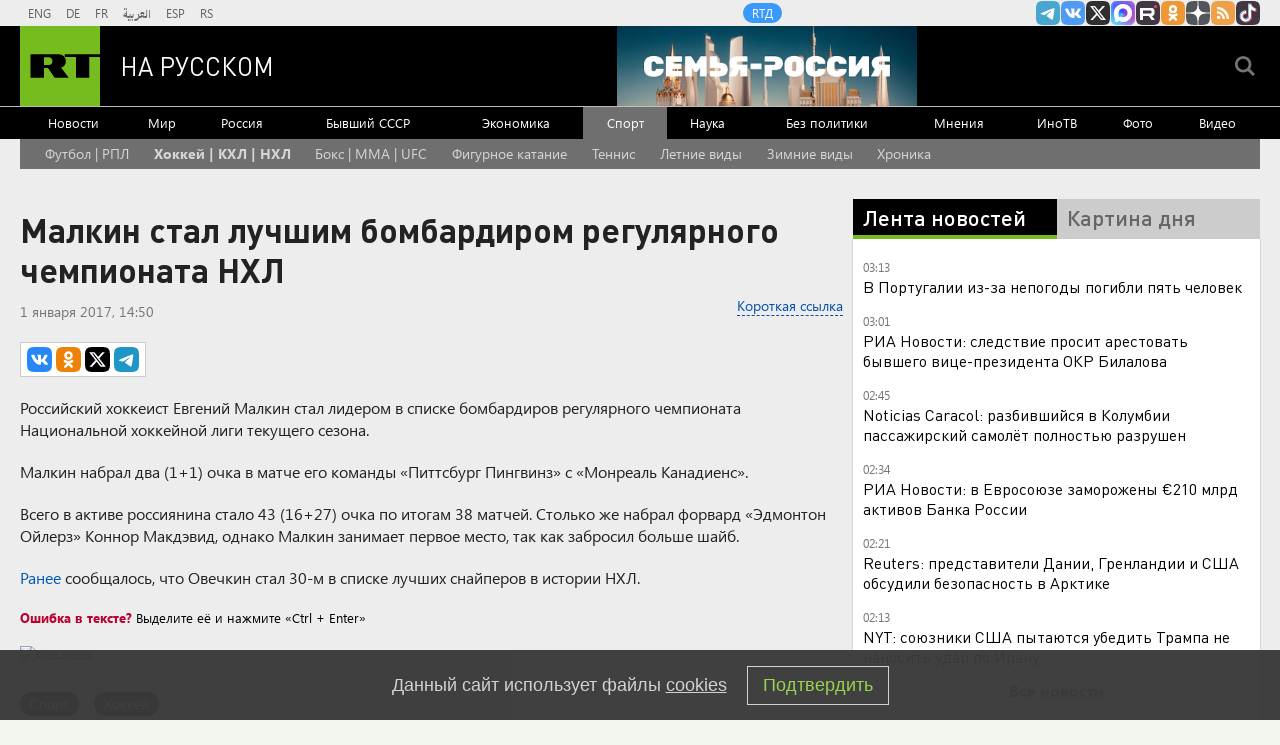

--- FILE ---
content_type: text/html
request_url: https://tns-counter.ru/nc01a**R%3Eundefined*rt_ru/ru/UTF-8/tmsec=rt_ru/417876094***
body_size: -73
content:
DC437318697AA749X1769645897:DC437318697AA749X1769645897

--- FILE ---
content_type: text/javascript; charset=utf-8
request_url: https://rb.infox.sg/json?id=904&adblock=false&o=0
body_size: 4371
content:
[{"img": "https://rb.infox.sg/img/900463/image_2.jpg?343", "width": "70", "height": "50", "bg_hex": "#584F46", "bg_rgb": "88,79,70", "text_color": "#fff", "timestamp": "1769645900587", "created": "1769614933258", "id": "900463", "title": "Зачем Си Цзиньпин меняет руководство китайской армии", "category": "others", "body": "Разоблачения коррупции среди китайских генералов \u2014 не новость, но очередной скандал стал беспрецедентным. По мнению младшего научного сотрудника Центра азиатско-тихоокеанских", "source": "forbes.ru", "linkTarget": "byDefault", "url": "//rb.infox.sg/click?aid=900463&type=exchange&id=904&su=aHR0cHM6Ly9jaXMuaW5mb3guc2cvb3RoZXJzL25ld3MvNXF0UWEvP3V0bV9zb3VyY2U9cnVzc2lhbi5ydC5jb20mdXRtX2NhbXBhaWduPTkwNCZ1dG1fbWVkaXVtPWV4Y2hhbmdlJnV0bV9jb250ZW50PWZvcmJlcy5ydSZpZD1ydXNzaWFuLnJ0LmNvbW=="}, {"img": "https://rb.infox.sg/img/900459/image_2.jpg?775", "width": "70", "height": "50", "bg_hex": "#7C7368", "bg_rgb": "124,115,104", "text_color": "#fff", "timestamp": "1769645900587", "created": "1769614750549", "id": "900459", "title": "Как Иран переживает самую тяжелую засуху в истории", "category": "others", "body": "Засуха в Иране в 2025 году стала одной из самых затяжных в истории страны: водохранилища остались без воды, гидростанции приостанавливали", "source": "forbes.ru", "linkTarget": "byDefault", "url": "//rb.infox.sg/click?aid=900459&type=exchange&id=904&su=aHR0cHM6Ly9jaXMuaW5mb3guc2cvb3RoZXJzL25ld3MvNXF3OEgvP3V0bV9zb3VyY2U9cnVzc2lhbi5ydC5jb20mdXRtX2NhbXBhaWduPTkwNCZ1dG1fbWVkaXVtPWV4Y2hhbmdlJnV0bV9jb250ZW50PWZvcmJlcy5ydSZpZD1ydXNzaWFuLnJ0LmNvbW=="}, {"img": "https://rb.infox.sg/img/899614/image_2.jpg?910", "width": "70", "height": "50", "bg_hex": "#636969", "bg_rgb": "99,105,105", "text_color": "#fff", "timestamp": "1769645900587", "created": "1769431540275", "id": "899614", "title": "Орбан предложил сделать Украину буферной зоной", "category": "others", "body": "admin added", "source": "pnp.ru", "linkTarget": "byDefault", "url": "//rb.infox.sg/click?aid=899614&type=exchange&id=904&su=aHR0cHM6Ly9jaXMuaW5mb3guc2cvb3RoZXJzL25ld3MvNXBOU2QvP3V0bV9zb3VyY2U9cnVzc2lhbi5ydC5jb20mdXRtX2NhbXBhaWduPTkwNCZ1dG1fbWVkaXVtPWV4Y2hhbmdlJnV0bV9jb250ZW50PXBucC5ydSZpZD1ydXNzaWFuLnJ0LmNvbW=="}, {"img": "https://rb.infox.sg/img/896862/image_2.jpg?549", "width": "70", "height": "50", "bg_hex": "#8D6F59", "bg_rgb": "141,111,89", "text_color": "#fff", "timestamp": "1769645900587", "created": "1768475406089", "id": "896862", "title": "Тайна последнего доклада Герасимова. «Найдены» тысячи танков", "category": "others", "body": "Противник не оставляет попыток пробиться в освобождённые русской армией города и сёла. ВСУ сообщили о дефиците пехоты и невозможности наступать,", "source": "howto-news.info", "linkTarget": "byDefault", "url": "//rb.infox.sg/click?aid=896862&type=exchange&id=904&su=aHR0cHM6Ly9jaXMuaW5mb3guc2cvb3RoZXJzL25ld3MvNW5UY3kvP3V0bV9zb3VyY2U9cnVzc2lhbi5ydC5jb20mdXRtX2NhbXBhaWduPTkwNCZ1dG1fbWVkaXVtPWV4Y2hhbmdlJnV0bV9jb250ZW50PWhvd3RvLW5ld3MuaW5mbyZpZD1ydXNzaWFuLnJ0LmNvbW=="}, {"img": "https://rb.infox.sg/img/899104/image_2.jpg?123", "width": "70", "height": "50", "bg_hex": "#52646A", "bg_rgb": "82,100,106", "text_color": "#fff", "timestamp": "1769645900587", "created": "1769166126171", "id": "899104", "title": "Дегтярев рассказал, что ему говорят европейцы", "category": "others", "body": "admin added", "source": "rsport.ria.ru", "linkTarget": "byDefault", "url": "//rb.infox.sg/click?aid=899104&type=exchange&id=904&su=aHR0cHM6Ly9jaXMuaW5mb3guc2cvc3BvcnQvbmV3cy81cHo0US8/dXRtX3NvdXJjZT1ydXNzaWFuLnJ0LmNvbSZ1dG1fY2FtcGFpZ249OTA0JnV0bV9tZWRpdW09ZXhjaGFuZ2UmdXRtX2NvbnRlbnQ9cnNwb3J0LnJpYS5ydSZpZD1ydXNzaWFuLnJ0LmNvbW=="}]

--- FILE ---
content_type: application/javascript; charset=utf-8
request_url: https://mediametrics.ru/partner/inject/online.jsonp.ru.js
body_size: 1373
content:
callbackJsonpMediametrics( [{"id": "2734086", "image": "//mediametrics.ru/partner/inject/img/2734086.jpg", "title": "Как живет родившая в 60 лет москвичка Галина Шубенина: Гордится умницей-дочкой и молчит о трудностях", "source": "kp.ru", "link": "//mediametrics.ru/click;mmet/site_ru?//mediametrics.ru/rating/ru/online.html?article=2734086", "favicon": "//mediametrics.ru/favicon/kp.ru.ico"},{"id": "75893835", "image": "//mediametrics.ru/partner/inject/img/75893835.jpg", "title": "Чем закончился конфликт военных ВСУ и мажоров в Кременце", "source": "ukraina.ru", "link": "//mediametrics.ru/click;mmet/site_ru?//mediametrics.ru/rating/ru/online.html?article=75893835", "favicon": "//mediametrics.ru/favicon/ukraina.ru.ico"},{"id": "8969321", "image": "//mediametrics.ru/partner/inject/img/8969321.jpg", "title": "В США создали одночиповый фононный лазер — для прорыва в беспроводную связь будущего", "source": "3dnews.ru", "link": "//mediametrics.ru/click;mmet/site_ru?//mediametrics.ru/rating/ru/online.html?article=8969321", "favicon": "//mediametrics.ru/favicon/3dnews.ru.ico"},{"id": "92858564", "image": "//mediametrics.ru/partner/inject/img/92858564.jpg", "title": "Определились все участники плей-офф Лиги чемпионов", "source": "rbc.ru", "link": "//mediametrics.ru/click;mmet/site_ru?//mediametrics.ru/rating/ru/online.html?article=92858564", "favicon": "//mediametrics.ru/favicon/rbc.ru.ico"},{"id": "2426080", "image": "//mediametrics.ru/partner/inject/img/2426080.jpg", "title": "В США связали авиакатастрофу в Вашингтоне 29 января с ошибкой диспетчера", "source": "www.iz.ru", "link": "//mediametrics.ru/click;mmet/site_ru?//mediametrics.ru/rating/ru/online.html?article=2426080", "favicon": "//mediametrics.ru/favicon/www.iz.ru.ico"},{"id": "59317861", "image": "//mediametrics.ru/partner/inject/img/59317861.jpg", "title": "Хитроумие и отвага: бойцы РФ мастерски угоняют танки и БТРы у НАТО и ВСУ", "source": "rusdnepr.ru", "link": "//mediametrics.ru/click;mmet/site_ru?//mediametrics.ru/rating/ru/online.html?article=59317861", "favicon": "//mediametrics.ru/favicon/rusdnepr.ru.ico"},{"id": "106121", "image": "//mediametrics.ru/partner/inject/img/106121.jpg", "title": "Астролог сделал категоричное заявление о Судном дне", "source": "ura.news", "link": "//mediametrics.ru/click;mmet/site_ru?//mediametrics.ru/rating/ru/online.html?article=106121", "favicon": "//mediametrics.ru/favicon/ura.news.ico"},{"id": "32175879", "image": "//mediametrics.ru/partner/inject/img/32175879.jpg", "title": "Патриарх Кирилл призвал развивать работу священников в вузах", "source": "ria.ru", "link": "//mediametrics.ru/click;mmet/site_ru?//mediametrics.ru/rating/ru/online.html?article=32175879", "favicon": "//mediametrics.ru/favicon/ria.ru.ico"},{"id": "61402928", "image": "//mediametrics.ru/partner/inject/img/61402928.jpg", "title": "Вступил в силу закон об обмене данными о детях-мигрантах между МВД и школами", "source": "russian.rt.com", "link": "//mediametrics.ru/click;mmet/site_ru?//mediametrics.ru/rating/ru/online.html?article=61402928", "favicon": "//mediametrics.ru/favicon/russian.rt.com.ico"},{"id": "6167456", "image": "//mediametrics.ru/partner/inject/img/6167456.jpg", "title": "Россияне купили рекордное количество квартир на вторичном рынке в декабре", "source": "www.iz.ru", "link": "//mediametrics.ru/click;mmet/site_ru?//mediametrics.ru/rating/ru/online.html?article=6167456", "favicon": "//mediametrics.ru/favicon/www.iz.ru.ico"},{"id": "3595185", "image": "//mediametrics.ru/partner/inject/img/3595185.jpg", "title": "Потомок Пушкина и кузен британской королевы вступит в брак с мужчиной", "source": "ria.ru", "link": "//mediametrics.ru/click;mmet/site_ru?//mediametrics.ru/rating/ru/online.html?article=3595185", "favicon": "//mediametrics.ru/favicon/ria.ru.ico"}] );

--- FILE ---
content_type: application/javascript
request_url: https://smi2.ru/counter/settings?payload=CMi7Ahir9vW4wDM6JDBhYjZkOTA0LTMzMWItNDEzYy1hMmRiLWIxZTZhODM3YzMwOA&cb=_callbacks____0mkyph8cy
body_size: 1520
content:
_callbacks____0mkyph8cy("[base64]");